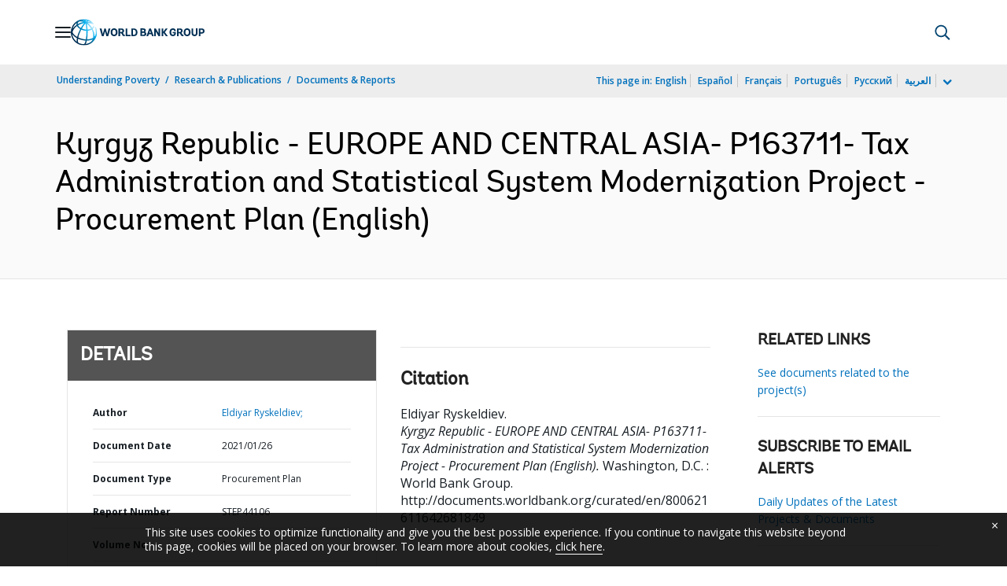

--- FILE ---
content_type: application/xml; charset=utf-8
request_url: https://search.worldbank.org/api/v3/wds?format=xml&fl=display_title,lang&guid=800621611642681849&apilang=en
body_size: 378
content:
<?xml version="1.0" encoding="UTF-8" standalone="yes"?>
<documents rows="10" os="0" page="1" total="1">
  <doc id="32776805">
    <id>32776805</id>
    <lang>English</lang>
    <entityids>
      <entityid>090224b088212b25_1_0</entityid>
    </entityids>
    <display_title>Kyrgyz Republic - EUROPE AND CENTRAL ASIA- P163711- Tax Administration and Statistical System Modernization Project - Procurement Plan</display_title>
    <pdfurl>http://documents.worldbank.org/curated/en/800621611642681849/pdf/Kyrgyz-Republic-EUROPE-AND-CENTRAL-ASIA-P163711-Tax-Administration-and-Statistical-System-Modernization-Project-Procurement-Plan.pdf</pdfurl>
    <guid>800621611642681849</guid>
    <url>http://documents.worldbank.org/curated/en/800621611642681849</url>
  </doc>
</documents>